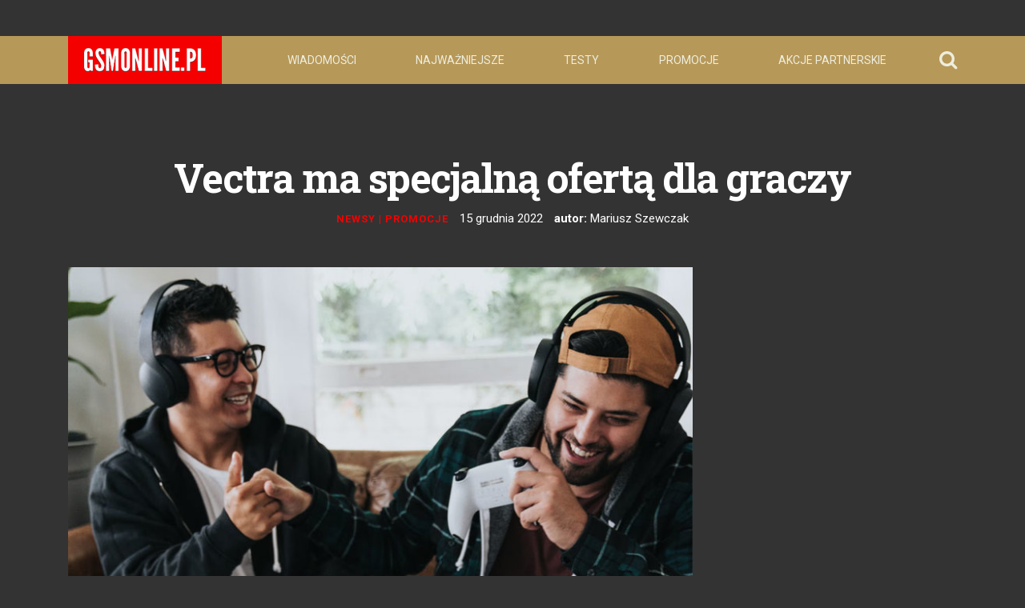

--- FILE ---
content_type: text/html; charset=utf-8
request_url: https://www.gsmonline.pl/artykuly/vectra-ile-kosztuje-blacknut-jak-dostac-za-darmo
body_size: 21116
content:
<!DOCTYPE html>
<html lang="en">

  <head> <!-- Siteor CMS 8.4 -->
<!-- uwaga brak: {{siteor.css}} --> 
		<!-- cms_css NOT include_common_css -->
		<link rel="stylesheet" media="screen" href="//dp5zdpqpeogmk.cloudfront.net/assets/fancybox/jquery.fancybox-1.3.4-6b66639e450904abc15e37012aba0f74b2cee07074071405437d64c2b650abf4.css" /> 

<!-- uwaga brak: {{siteor.javascript}} --> 
		<!-- cms_javascript include_javascript_kind  v1+v2: jquery+fancybox+jgrowl v1:+ui-->
		<script src="//dp5zdpqpeogmk.cloudfront.net/assets/cms-view-v3-69510240401727bb91009c4d3249fc660517eb2b7984fa4e9f5eefac6f3f9df9.js"></script>
	<!-- cms_javascript include_javascript_own -->
	


<meta name="csrf-param" content="authenticity_token" />
<meta name="csrf-token" content="1tlI1Gnvl4nYleOEEq2n2FTg19h+wUvbYBdw/DadsmMTdAo4Q/KlOmxTIdwwmvxQmwcJ63jQ/GF/iUHwXe8WmA==" />


    <meta charset="utf-8">
<script>window.NREUM||(NREUM={});NREUM.info={"beacon":"bam.eu01.nr-data.net","errorBeacon":"bam.eu01.nr-data.net","licenseKey":"NRJS-e6da58632e481857233","applicationID":"110204539","transactionName":"JhpeRQoXWF0GRBcURRJaWV8cHUw=","queueTime":0,"applicationTime":137,"agent":""}</script>
<script>(window.NREUM||(NREUM={})).init={ajax:{deny_list:["bam.eu01.nr-data.net"]},feature_flags:["soft_nav"]};(window.NREUM||(NREUM={})).loader_config={licenseKey:"NRJS-e6da58632e481857233",applicationID:"110204539",browserID:"110204579"};;/*! For license information please see nr-loader-rum-1.308.0.min.js.LICENSE.txt */
(()=>{var e,t,r={163:(e,t,r)=>{"use strict";r.d(t,{j:()=>E});var n=r(384),i=r(1741);var a=r(2555);r(860).K7.genericEvents;const s="experimental.resources",o="register",c=e=>{if(!e||"string"!=typeof e)return!1;try{document.createDocumentFragment().querySelector(e)}catch{return!1}return!0};var d=r(2614),u=r(944),l=r(8122);const f="[data-nr-mask]",g=e=>(0,l.a)(e,(()=>{const e={feature_flags:[],experimental:{allow_registered_children:!1,resources:!1},mask_selector:"*",block_selector:"[data-nr-block]",mask_input_options:{color:!1,date:!1,"datetime-local":!1,email:!1,month:!1,number:!1,range:!1,search:!1,tel:!1,text:!1,time:!1,url:!1,week:!1,textarea:!1,select:!1,password:!0}};return{ajax:{deny_list:void 0,block_internal:!0,enabled:!0,autoStart:!0},api:{get allow_registered_children(){return e.feature_flags.includes(o)||e.experimental.allow_registered_children},set allow_registered_children(t){e.experimental.allow_registered_children=t},duplicate_registered_data:!1},browser_consent_mode:{enabled:!1},distributed_tracing:{enabled:void 0,exclude_newrelic_header:void 0,cors_use_newrelic_header:void 0,cors_use_tracecontext_headers:void 0,allowed_origins:void 0},get feature_flags(){return e.feature_flags},set feature_flags(t){e.feature_flags=t},generic_events:{enabled:!0,autoStart:!0},harvest:{interval:30},jserrors:{enabled:!0,autoStart:!0},logging:{enabled:!0,autoStart:!0},metrics:{enabled:!0,autoStart:!0},obfuscate:void 0,page_action:{enabled:!0},page_view_event:{enabled:!0,autoStart:!0},page_view_timing:{enabled:!0,autoStart:!0},performance:{capture_marks:!1,capture_measures:!1,capture_detail:!0,resources:{get enabled(){return e.feature_flags.includes(s)||e.experimental.resources},set enabled(t){e.experimental.resources=t},asset_types:[],first_party_domains:[],ignore_newrelic:!0}},privacy:{cookies_enabled:!0},proxy:{assets:void 0,beacon:void 0},session:{expiresMs:d.wk,inactiveMs:d.BB},session_replay:{autoStart:!0,enabled:!1,preload:!1,sampling_rate:10,error_sampling_rate:100,collect_fonts:!1,inline_images:!1,fix_stylesheets:!0,mask_all_inputs:!0,get mask_text_selector(){return e.mask_selector},set mask_text_selector(t){c(t)?e.mask_selector="".concat(t,",").concat(f):""===t||null===t?e.mask_selector=f:(0,u.R)(5,t)},get block_class(){return"nr-block"},get ignore_class(){return"nr-ignore"},get mask_text_class(){return"nr-mask"},get block_selector(){return e.block_selector},set block_selector(t){c(t)?e.block_selector+=",".concat(t):""!==t&&(0,u.R)(6,t)},get mask_input_options(){return e.mask_input_options},set mask_input_options(t){t&&"object"==typeof t?e.mask_input_options={...t,password:!0}:(0,u.R)(7,t)}},session_trace:{enabled:!0,autoStart:!0},soft_navigations:{enabled:!0,autoStart:!0},spa:{enabled:!0,autoStart:!0},ssl:void 0,user_actions:{enabled:!0,elementAttributes:["id","className","tagName","type"]}}})());var p=r(6154),m=r(9324);let h=0;const v={buildEnv:m.F3,distMethod:m.Xs,version:m.xv,originTime:p.WN},b={consented:!1},y={appMetadata:{},get consented(){return this.session?.state?.consent||b.consented},set consented(e){b.consented=e},customTransaction:void 0,denyList:void 0,disabled:!1,harvester:void 0,isolatedBacklog:!1,isRecording:!1,loaderType:void 0,maxBytes:3e4,obfuscator:void 0,onerror:void 0,ptid:void 0,releaseIds:{},session:void 0,timeKeeper:void 0,registeredEntities:[],jsAttributesMetadata:{bytes:0},get harvestCount(){return++h}},_=e=>{const t=(0,l.a)(e,y),r=Object.keys(v).reduce((e,t)=>(e[t]={value:v[t],writable:!1,configurable:!0,enumerable:!0},e),{});return Object.defineProperties(t,r)};var w=r(5701);const x=e=>{const t=e.startsWith("http");e+="/",r.p=t?e:"https://"+e};var R=r(7836),k=r(3241);const A={accountID:void 0,trustKey:void 0,agentID:void 0,licenseKey:void 0,applicationID:void 0,xpid:void 0},S=e=>(0,l.a)(e,A),T=new Set;function E(e,t={},r,s){let{init:o,info:c,loader_config:d,runtime:u={},exposed:l=!0}=t;if(!c){const e=(0,n.pV)();o=e.init,c=e.info,d=e.loader_config}e.init=g(o||{}),e.loader_config=S(d||{}),c.jsAttributes??={},p.bv&&(c.jsAttributes.isWorker=!0),e.info=(0,a.D)(c);const f=e.init,m=[c.beacon,c.errorBeacon];T.has(e.agentIdentifier)||(f.proxy.assets&&(x(f.proxy.assets),m.push(f.proxy.assets)),f.proxy.beacon&&m.push(f.proxy.beacon),e.beacons=[...m],function(e){const t=(0,n.pV)();Object.getOwnPropertyNames(i.W.prototype).forEach(r=>{const n=i.W.prototype[r];if("function"!=typeof n||"constructor"===n)return;let a=t[r];e[r]&&!1!==e.exposed&&"micro-agent"!==e.runtime?.loaderType&&(t[r]=(...t)=>{const n=e[r](...t);return a?a(...t):n})})}(e),(0,n.US)("activatedFeatures",w.B)),u.denyList=[...f.ajax.deny_list||[],...f.ajax.block_internal?m:[]],u.ptid=e.agentIdentifier,u.loaderType=r,e.runtime=_(u),T.has(e.agentIdentifier)||(e.ee=R.ee.get(e.agentIdentifier),e.exposed=l,(0,k.W)({agentIdentifier:e.agentIdentifier,drained:!!w.B?.[e.agentIdentifier],type:"lifecycle",name:"initialize",feature:void 0,data:e.config})),T.add(e.agentIdentifier)}},384:(e,t,r)=>{"use strict";r.d(t,{NT:()=>s,US:()=>u,Zm:()=>o,bQ:()=>d,dV:()=>c,pV:()=>l});var n=r(6154),i=r(1863),a=r(1910);const s={beacon:"bam.nr-data.net",errorBeacon:"bam.nr-data.net"};function o(){return n.gm.NREUM||(n.gm.NREUM={}),void 0===n.gm.newrelic&&(n.gm.newrelic=n.gm.NREUM),n.gm.NREUM}function c(){let e=o();return e.o||(e.o={ST:n.gm.setTimeout,SI:n.gm.setImmediate||n.gm.setInterval,CT:n.gm.clearTimeout,XHR:n.gm.XMLHttpRequest,REQ:n.gm.Request,EV:n.gm.Event,PR:n.gm.Promise,MO:n.gm.MutationObserver,FETCH:n.gm.fetch,WS:n.gm.WebSocket},(0,a.i)(...Object.values(e.o))),e}function d(e,t){let r=o();r.initializedAgents??={},t.initializedAt={ms:(0,i.t)(),date:new Date},r.initializedAgents[e]=t}function u(e,t){o()[e]=t}function l(){return function(){let e=o();const t=e.info||{};e.info={beacon:s.beacon,errorBeacon:s.errorBeacon,...t}}(),function(){let e=o();const t=e.init||{};e.init={...t}}(),c(),function(){let e=o();const t=e.loader_config||{};e.loader_config={...t}}(),o()}},782:(e,t,r)=>{"use strict";r.d(t,{T:()=>n});const n=r(860).K7.pageViewTiming},860:(e,t,r)=>{"use strict";r.d(t,{$J:()=>u,K7:()=>c,P3:()=>d,XX:()=>i,Yy:()=>o,df:()=>a,qY:()=>n,v4:()=>s});const n="events",i="jserrors",a="browser/blobs",s="rum",o="browser/logs",c={ajax:"ajax",genericEvents:"generic_events",jserrors:i,logging:"logging",metrics:"metrics",pageAction:"page_action",pageViewEvent:"page_view_event",pageViewTiming:"page_view_timing",sessionReplay:"session_replay",sessionTrace:"session_trace",softNav:"soft_navigations",spa:"spa"},d={[c.pageViewEvent]:1,[c.pageViewTiming]:2,[c.metrics]:3,[c.jserrors]:4,[c.spa]:5,[c.ajax]:6,[c.sessionTrace]:7,[c.softNav]:8,[c.sessionReplay]:9,[c.logging]:10,[c.genericEvents]:11},u={[c.pageViewEvent]:s,[c.pageViewTiming]:n,[c.ajax]:n,[c.spa]:n,[c.softNav]:n,[c.metrics]:i,[c.jserrors]:i,[c.sessionTrace]:a,[c.sessionReplay]:a,[c.logging]:o,[c.genericEvents]:"ins"}},944:(e,t,r)=>{"use strict";r.d(t,{R:()=>i});var n=r(3241);function i(e,t){"function"==typeof console.debug&&(console.debug("New Relic Warning: https://github.com/newrelic/newrelic-browser-agent/blob/main/docs/warning-codes.md#".concat(e),t),(0,n.W)({agentIdentifier:null,drained:null,type:"data",name:"warn",feature:"warn",data:{code:e,secondary:t}}))}},1687:(e,t,r)=>{"use strict";r.d(t,{Ak:()=>d,Ze:()=>f,x3:()=>u});var n=r(3241),i=r(7836),a=r(3606),s=r(860),o=r(2646);const c={};function d(e,t){const r={staged:!1,priority:s.P3[t]||0};l(e),c[e].get(t)||c[e].set(t,r)}function u(e,t){e&&c[e]&&(c[e].get(t)&&c[e].delete(t),p(e,t,!1),c[e].size&&g(e))}function l(e){if(!e)throw new Error("agentIdentifier required");c[e]||(c[e]=new Map)}function f(e="",t="feature",r=!1){if(l(e),!e||!c[e].get(t)||r)return p(e,t);c[e].get(t).staged=!0,g(e)}function g(e){const t=Array.from(c[e]);t.every(([e,t])=>t.staged)&&(t.sort((e,t)=>e[1].priority-t[1].priority),t.forEach(([t])=>{c[e].delete(t),p(e,t)}))}function p(e,t,r=!0){const s=e?i.ee.get(e):i.ee,c=a.i.handlers;if(!s.aborted&&s.backlog&&c){if((0,n.W)({agentIdentifier:e,type:"lifecycle",name:"drain",feature:t}),r){const e=s.backlog[t],r=c[t];if(r){for(let t=0;e&&t<e.length;++t)m(e[t],r);Object.entries(r).forEach(([e,t])=>{Object.values(t||{}).forEach(t=>{t[0]?.on&&t[0]?.context()instanceof o.y&&t[0].on(e,t[1])})})}}s.isolatedBacklog||delete c[t],s.backlog[t]=null,s.emit("drain-"+t,[])}}function m(e,t){var r=e[1];Object.values(t[r]||{}).forEach(t=>{var r=e[0];if(t[0]===r){var n=t[1],i=e[3],a=e[2];n.apply(i,a)}})}},1738:(e,t,r)=>{"use strict";r.d(t,{U:()=>g,Y:()=>f});var n=r(3241),i=r(9908),a=r(1863),s=r(944),o=r(5701),c=r(3969),d=r(8362),u=r(860),l=r(4261);function f(e,t,r,a){const f=a||r;!f||f[e]&&f[e]!==d.d.prototype[e]||(f[e]=function(){(0,i.p)(c.xV,["API/"+e+"/called"],void 0,u.K7.metrics,r.ee),(0,n.W)({agentIdentifier:r.agentIdentifier,drained:!!o.B?.[r.agentIdentifier],type:"data",name:"api",feature:l.Pl+e,data:{}});try{return t.apply(this,arguments)}catch(e){(0,s.R)(23,e)}})}function g(e,t,r,n,s){const o=e.info;null===r?delete o.jsAttributes[t]:o.jsAttributes[t]=r,(s||null===r)&&(0,i.p)(l.Pl+n,[(0,a.t)(),t,r],void 0,"session",e.ee)}},1741:(e,t,r)=>{"use strict";r.d(t,{W:()=>a});var n=r(944),i=r(4261);class a{#e(e,...t){if(this[e]!==a.prototype[e])return this[e](...t);(0,n.R)(35,e)}addPageAction(e,t){return this.#e(i.hG,e,t)}register(e){return this.#e(i.eY,e)}recordCustomEvent(e,t){return this.#e(i.fF,e,t)}setPageViewName(e,t){return this.#e(i.Fw,e,t)}setCustomAttribute(e,t,r){return this.#e(i.cD,e,t,r)}noticeError(e,t){return this.#e(i.o5,e,t)}setUserId(e,t=!1){return this.#e(i.Dl,e,t)}setApplicationVersion(e){return this.#e(i.nb,e)}setErrorHandler(e){return this.#e(i.bt,e)}addRelease(e,t){return this.#e(i.k6,e,t)}log(e,t){return this.#e(i.$9,e,t)}start(){return this.#e(i.d3)}finished(e){return this.#e(i.BL,e)}recordReplay(){return this.#e(i.CH)}pauseReplay(){return this.#e(i.Tb)}addToTrace(e){return this.#e(i.U2,e)}setCurrentRouteName(e){return this.#e(i.PA,e)}interaction(e){return this.#e(i.dT,e)}wrapLogger(e,t,r){return this.#e(i.Wb,e,t,r)}measure(e,t){return this.#e(i.V1,e,t)}consent(e){return this.#e(i.Pv,e)}}},1863:(e,t,r)=>{"use strict";function n(){return Math.floor(performance.now())}r.d(t,{t:()=>n})},1910:(e,t,r)=>{"use strict";r.d(t,{i:()=>a});var n=r(944);const i=new Map;function a(...e){return e.every(e=>{if(i.has(e))return i.get(e);const t="function"==typeof e?e.toString():"",r=t.includes("[native code]"),a=t.includes("nrWrapper");return r||a||(0,n.R)(64,e?.name||t),i.set(e,r),r})}},2555:(e,t,r)=>{"use strict";r.d(t,{D:()=>o,f:()=>s});var n=r(384),i=r(8122);const a={beacon:n.NT.beacon,errorBeacon:n.NT.errorBeacon,licenseKey:void 0,applicationID:void 0,sa:void 0,queueTime:void 0,applicationTime:void 0,ttGuid:void 0,user:void 0,account:void 0,product:void 0,extra:void 0,jsAttributes:{},userAttributes:void 0,atts:void 0,transactionName:void 0,tNamePlain:void 0};function s(e){try{return!!e.licenseKey&&!!e.errorBeacon&&!!e.applicationID}catch(e){return!1}}const o=e=>(0,i.a)(e,a)},2614:(e,t,r)=>{"use strict";r.d(t,{BB:()=>s,H3:()=>n,g:()=>d,iL:()=>c,tS:()=>o,uh:()=>i,wk:()=>a});const n="NRBA",i="SESSION",a=144e5,s=18e5,o={STARTED:"session-started",PAUSE:"session-pause",RESET:"session-reset",RESUME:"session-resume",UPDATE:"session-update"},c={SAME_TAB:"same-tab",CROSS_TAB:"cross-tab"},d={OFF:0,FULL:1,ERROR:2}},2646:(e,t,r)=>{"use strict";r.d(t,{y:()=>n});class n{constructor(e){this.contextId=e}}},2843:(e,t,r)=>{"use strict";r.d(t,{G:()=>a,u:()=>i});var n=r(3878);function i(e,t=!1,r,i){(0,n.DD)("visibilitychange",function(){if(t)return void("hidden"===document.visibilityState&&e());e(document.visibilityState)},r,i)}function a(e,t,r){(0,n.sp)("pagehide",e,t,r)}},3241:(e,t,r)=>{"use strict";r.d(t,{W:()=>a});var n=r(6154);const i="newrelic";function a(e={}){try{n.gm.dispatchEvent(new CustomEvent(i,{detail:e}))}catch(e){}}},3606:(e,t,r)=>{"use strict";r.d(t,{i:()=>a});var n=r(9908);a.on=s;var i=a.handlers={};function a(e,t,r,a){s(a||n.d,i,e,t,r)}function s(e,t,r,i,a){a||(a="feature"),e||(e=n.d);var s=t[a]=t[a]||{};(s[r]=s[r]||[]).push([e,i])}},3878:(e,t,r)=>{"use strict";function n(e,t){return{capture:e,passive:!1,signal:t}}function i(e,t,r=!1,i){window.addEventListener(e,t,n(r,i))}function a(e,t,r=!1,i){document.addEventListener(e,t,n(r,i))}r.d(t,{DD:()=>a,jT:()=>n,sp:()=>i})},3969:(e,t,r)=>{"use strict";r.d(t,{TZ:()=>n,XG:()=>o,rs:()=>i,xV:()=>s,z_:()=>a});const n=r(860).K7.metrics,i="sm",a="cm",s="storeSupportabilityMetrics",o="storeEventMetrics"},4234:(e,t,r)=>{"use strict";r.d(t,{W:()=>a});var n=r(7836),i=r(1687);class a{constructor(e,t){this.agentIdentifier=e,this.ee=n.ee.get(e),this.featureName=t,this.blocked=!1}deregisterDrain(){(0,i.x3)(this.agentIdentifier,this.featureName)}}},4261:(e,t,r)=>{"use strict";r.d(t,{$9:()=>d,BL:()=>o,CH:()=>g,Dl:()=>_,Fw:()=>y,PA:()=>h,Pl:()=>n,Pv:()=>k,Tb:()=>l,U2:()=>a,V1:()=>R,Wb:()=>x,bt:()=>b,cD:()=>v,d3:()=>w,dT:()=>c,eY:()=>p,fF:()=>f,hG:()=>i,k6:()=>s,nb:()=>m,o5:()=>u});const n="api-",i="addPageAction",a="addToTrace",s="addRelease",o="finished",c="interaction",d="log",u="noticeError",l="pauseReplay",f="recordCustomEvent",g="recordReplay",p="register",m="setApplicationVersion",h="setCurrentRouteName",v="setCustomAttribute",b="setErrorHandler",y="setPageViewName",_="setUserId",w="start",x="wrapLogger",R="measure",k="consent"},5289:(e,t,r)=>{"use strict";r.d(t,{GG:()=>s,Qr:()=>c,sB:()=>o});var n=r(3878),i=r(6389);function a(){return"undefined"==typeof document||"complete"===document.readyState}function s(e,t){if(a())return e();const r=(0,i.J)(e),s=setInterval(()=>{a()&&(clearInterval(s),r())},500);(0,n.sp)("load",r,t)}function o(e){if(a())return e();(0,n.DD)("DOMContentLoaded",e)}function c(e){if(a())return e();(0,n.sp)("popstate",e)}},5607:(e,t,r)=>{"use strict";r.d(t,{W:()=>n});const n=(0,r(9566).bz)()},5701:(e,t,r)=>{"use strict";r.d(t,{B:()=>a,t:()=>s});var n=r(3241);const i=new Set,a={};function s(e,t){const r=t.agentIdentifier;a[r]??={},e&&"object"==typeof e&&(i.has(r)||(t.ee.emit("rumresp",[e]),a[r]=e,i.add(r),(0,n.W)({agentIdentifier:r,loaded:!0,drained:!0,type:"lifecycle",name:"load",feature:void 0,data:e})))}},6154:(e,t,r)=>{"use strict";r.d(t,{OF:()=>c,RI:()=>i,WN:()=>u,bv:()=>a,eN:()=>l,gm:()=>s,mw:()=>o,sb:()=>d});var n=r(1863);const i="undefined"!=typeof window&&!!window.document,a="undefined"!=typeof WorkerGlobalScope&&("undefined"!=typeof self&&self instanceof WorkerGlobalScope&&self.navigator instanceof WorkerNavigator||"undefined"!=typeof globalThis&&globalThis instanceof WorkerGlobalScope&&globalThis.navigator instanceof WorkerNavigator),s=i?window:"undefined"!=typeof WorkerGlobalScope&&("undefined"!=typeof self&&self instanceof WorkerGlobalScope&&self||"undefined"!=typeof globalThis&&globalThis instanceof WorkerGlobalScope&&globalThis),o=Boolean("hidden"===s?.document?.visibilityState),c=/iPad|iPhone|iPod/.test(s.navigator?.userAgent),d=c&&"undefined"==typeof SharedWorker,u=((()=>{const e=s.navigator?.userAgent?.match(/Firefox[/\s](\d+\.\d+)/);Array.isArray(e)&&e.length>=2&&e[1]})(),Date.now()-(0,n.t)()),l=()=>"undefined"!=typeof PerformanceNavigationTiming&&s?.performance?.getEntriesByType("navigation")?.[0]?.responseStart},6389:(e,t,r)=>{"use strict";function n(e,t=500,r={}){const n=r?.leading||!1;let i;return(...r)=>{n&&void 0===i&&(e.apply(this,r),i=setTimeout(()=>{i=clearTimeout(i)},t)),n||(clearTimeout(i),i=setTimeout(()=>{e.apply(this,r)},t))}}function i(e){let t=!1;return(...r)=>{t||(t=!0,e.apply(this,r))}}r.d(t,{J:()=>i,s:()=>n})},6630:(e,t,r)=>{"use strict";r.d(t,{T:()=>n});const n=r(860).K7.pageViewEvent},7699:(e,t,r)=>{"use strict";r.d(t,{It:()=>a,KC:()=>o,No:()=>i,qh:()=>s});var n=r(860);const i=16e3,a=1e6,s="SESSION_ERROR",o={[n.K7.logging]:!0,[n.K7.genericEvents]:!1,[n.K7.jserrors]:!1,[n.K7.ajax]:!1}},7836:(e,t,r)=>{"use strict";r.d(t,{P:()=>o,ee:()=>c});var n=r(384),i=r(8990),a=r(2646),s=r(5607);const o="nr@context:".concat(s.W),c=function e(t,r){var n={},s={},u={},l=!1;try{l=16===r.length&&d.initializedAgents?.[r]?.runtime.isolatedBacklog}catch(e){}var f={on:p,addEventListener:p,removeEventListener:function(e,t){var r=n[e];if(!r)return;for(var i=0;i<r.length;i++)r[i]===t&&r.splice(i,1)},emit:function(e,r,n,i,a){!1!==a&&(a=!0);if(c.aborted&&!i)return;t&&a&&t.emit(e,r,n);var o=g(n);m(e).forEach(e=>{e.apply(o,r)});var d=v()[s[e]];d&&d.push([f,e,r,o]);return o},get:h,listeners:m,context:g,buffer:function(e,t){const r=v();if(t=t||"feature",f.aborted)return;Object.entries(e||{}).forEach(([e,n])=>{s[n]=t,t in r||(r[t]=[])})},abort:function(){f._aborted=!0,Object.keys(f.backlog).forEach(e=>{delete f.backlog[e]})},isBuffering:function(e){return!!v()[s[e]]},debugId:r,backlog:l?{}:t&&"object"==typeof t.backlog?t.backlog:{},isolatedBacklog:l};return Object.defineProperty(f,"aborted",{get:()=>{let e=f._aborted||!1;return e||(t&&(e=t.aborted),e)}}),f;function g(e){return e&&e instanceof a.y?e:e?(0,i.I)(e,o,()=>new a.y(o)):new a.y(o)}function p(e,t){n[e]=m(e).concat(t)}function m(e){return n[e]||[]}function h(t){return u[t]=u[t]||e(f,t)}function v(){return f.backlog}}(void 0,"globalEE"),d=(0,n.Zm)();d.ee||(d.ee=c)},8122:(e,t,r)=>{"use strict";r.d(t,{a:()=>i});var n=r(944);function i(e,t){try{if(!e||"object"!=typeof e)return(0,n.R)(3);if(!t||"object"!=typeof t)return(0,n.R)(4);const r=Object.create(Object.getPrototypeOf(t),Object.getOwnPropertyDescriptors(t)),a=0===Object.keys(r).length?e:r;for(let s in a)if(void 0!==e[s])try{if(null===e[s]){r[s]=null;continue}Array.isArray(e[s])&&Array.isArray(t[s])?r[s]=Array.from(new Set([...e[s],...t[s]])):"object"==typeof e[s]&&"object"==typeof t[s]?r[s]=i(e[s],t[s]):r[s]=e[s]}catch(e){r[s]||(0,n.R)(1,e)}return r}catch(e){(0,n.R)(2,e)}}},8362:(e,t,r)=>{"use strict";r.d(t,{d:()=>a});var n=r(9566),i=r(1741);class a extends i.W{agentIdentifier=(0,n.LA)(16)}},8374:(e,t,r)=>{r.nc=(()=>{try{return document?.currentScript?.nonce}catch(e){}return""})()},8990:(e,t,r)=>{"use strict";r.d(t,{I:()=>i});var n=Object.prototype.hasOwnProperty;function i(e,t,r){if(n.call(e,t))return e[t];var i=r();if(Object.defineProperty&&Object.keys)try{return Object.defineProperty(e,t,{value:i,writable:!0,enumerable:!1}),i}catch(e){}return e[t]=i,i}},9324:(e,t,r)=>{"use strict";r.d(t,{F3:()=>i,Xs:()=>a,xv:()=>n});const n="1.308.0",i="PROD",a="CDN"},9566:(e,t,r)=>{"use strict";r.d(t,{LA:()=>o,bz:()=>s});var n=r(6154);const i="xxxxxxxx-xxxx-4xxx-yxxx-xxxxxxxxxxxx";function a(e,t){return e?15&e[t]:16*Math.random()|0}function s(){const e=n.gm?.crypto||n.gm?.msCrypto;let t,r=0;return e&&e.getRandomValues&&(t=e.getRandomValues(new Uint8Array(30))),i.split("").map(e=>"x"===e?a(t,r++).toString(16):"y"===e?(3&a()|8).toString(16):e).join("")}function o(e){const t=n.gm?.crypto||n.gm?.msCrypto;let r,i=0;t&&t.getRandomValues&&(r=t.getRandomValues(new Uint8Array(e)));const s=[];for(var o=0;o<e;o++)s.push(a(r,i++).toString(16));return s.join("")}},9908:(e,t,r)=>{"use strict";r.d(t,{d:()=>n,p:()=>i});var n=r(7836).ee.get("handle");function i(e,t,r,i,a){a?(a.buffer([e],i),a.emit(e,t,r)):(n.buffer([e],i),n.emit(e,t,r))}}},n={};function i(e){var t=n[e];if(void 0!==t)return t.exports;var a=n[e]={exports:{}};return r[e](a,a.exports,i),a.exports}i.m=r,i.d=(e,t)=>{for(var r in t)i.o(t,r)&&!i.o(e,r)&&Object.defineProperty(e,r,{enumerable:!0,get:t[r]})},i.f={},i.e=e=>Promise.all(Object.keys(i.f).reduce((t,r)=>(i.f[r](e,t),t),[])),i.u=e=>"nr-rum-1.308.0.min.js",i.o=(e,t)=>Object.prototype.hasOwnProperty.call(e,t),e={},t="NRBA-1.308.0.PROD:",i.l=(r,n,a,s)=>{if(e[r])e[r].push(n);else{var o,c;if(void 0!==a)for(var d=document.getElementsByTagName("script"),u=0;u<d.length;u++){var l=d[u];if(l.getAttribute("src")==r||l.getAttribute("data-webpack")==t+a){o=l;break}}if(!o){c=!0;var f={296:"sha512-+MIMDsOcckGXa1EdWHqFNv7P+JUkd5kQwCBr3KE6uCvnsBNUrdSt4a/3/L4j4TxtnaMNjHpza2/erNQbpacJQA=="};(o=document.createElement("script")).charset="utf-8",i.nc&&o.setAttribute("nonce",i.nc),o.setAttribute("data-webpack",t+a),o.src=r,0!==o.src.indexOf(window.location.origin+"/")&&(o.crossOrigin="anonymous"),f[s]&&(o.integrity=f[s])}e[r]=[n];var g=(t,n)=>{o.onerror=o.onload=null,clearTimeout(p);var i=e[r];if(delete e[r],o.parentNode&&o.parentNode.removeChild(o),i&&i.forEach(e=>e(n)),t)return t(n)},p=setTimeout(g.bind(null,void 0,{type:"timeout",target:o}),12e4);o.onerror=g.bind(null,o.onerror),o.onload=g.bind(null,o.onload),c&&document.head.appendChild(o)}},i.r=e=>{"undefined"!=typeof Symbol&&Symbol.toStringTag&&Object.defineProperty(e,Symbol.toStringTag,{value:"Module"}),Object.defineProperty(e,"__esModule",{value:!0})},i.p="https://js-agent.newrelic.com/",(()=>{var e={374:0,840:0};i.f.j=(t,r)=>{var n=i.o(e,t)?e[t]:void 0;if(0!==n)if(n)r.push(n[2]);else{var a=new Promise((r,i)=>n=e[t]=[r,i]);r.push(n[2]=a);var s=i.p+i.u(t),o=new Error;i.l(s,r=>{if(i.o(e,t)&&(0!==(n=e[t])&&(e[t]=void 0),n)){var a=r&&("load"===r.type?"missing":r.type),s=r&&r.target&&r.target.src;o.message="Loading chunk "+t+" failed: ("+a+": "+s+")",o.name="ChunkLoadError",o.type=a,o.request=s,n[1](o)}},"chunk-"+t,t)}};var t=(t,r)=>{var n,a,[s,o,c]=r,d=0;if(s.some(t=>0!==e[t])){for(n in o)i.o(o,n)&&(i.m[n]=o[n]);if(c)c(i)}for(t&&t(r);d<s.length;d++)a=s[d],i.o(e,a)&&e[a]&&e[a][0](),e[a]=0},r=self["webpackChunk:NRBA-1.308.0.PROD"]=self["webpackChunk:NRBA-1.308.0.PROD"]||[];r.forEach(t.bind(null,0)),r.push=t.bind(null,r.push.bind(r))})(),(()=>{"use strict";i(8374);var e=i(8362),t=i(860);const r=Object.values(t.K7);var n=i(163);var a=i(9908),s=i(1863),o=i(4261),c=i(1738);var d=i(1687),u=i(4234),l=i(5289),f=i(6154),g=i(944),p=i(384);const m=e=>f.RI&&!0===e?.privacy.cookies_enabled;function h(e){return!!(0,p.dV)().o.MO&&m(e)&&!0===e?.session_trace.enabled}var v=i(6389),b=i(7699);class y extends u.W{constructor(e,t){super(e.agentIdentifier,t),this.agentRef=e,this.abortHandler=void 0,this.featAggregate=void 0,this.loadedSuccessfully=void 0,this.onAggregateImported=new Promise(e=>{this.loadedSuccessfully=e}),this.deferred=Promise.resolve(),!1===e.init[this.featureName].autoStart?this.deferred=new Promise((t,r)=>{this.ee.on("manual-start-all",(0,v.J)(()=>{(0,d.Ak)(e.agentIdentifier,this.featureName),t()}))}):(0,d.Ak)(e.agentIdentifier,t)}importAggregator(e,t,r={}){if(this.featAggregate)return;const n=async()=>{let n;await this.deferred;try{if(m(e.init)){const{setupAgentSession:t}=await i.e(296).then(i.bind(i,3305));n=t(e)}}catch(e){(0,g.R)(20,e),this.ee.emit("internal-error",[e]),(0,a.p)(b.qh,[e],void 0,this.featureName,this.ee)}try{if(!this.#t(this.featureName,n,e.init))return(0,d.Ze)(this.agentIdentifier,this.featureName),void this.loadedSuccessfully(!1);const{Aggregate:i}=await t();this.featAggregate=new i(e,r),e.runtime.harvester.initializedAggregates.push(this.featAggregate),this.loadedSuccessfully(!0)}catch(e){(0,g.R)(34,e),this.abortHandler?.(),(0,d.Ze)(this.agentIdentifier,this.featureName,!0),this.loadedSuccessfully(!1),this.ee&&this.ee.abort()}};f.RI?(0,l.GG)(()=>n(),!0):n()}#t(e,r,n){if(this.blocked)return!1;switch(e){case t.K7.sessionReplay:return h(n)&&!!r;case t.K7.sessionTrace:return!!r;default:return!0}}}var _=i(6630),w=i(2614),x=i(3241);class R extends y{static featureName=_.T;constructor(e){var t;super(e,_.T),this.setupInspectionEvents(e.agentIdentifier),t=e,(0,c.Y)(o.Fw,function(e,r){"string"==typeof e&&("/"!==e.charAt(0)&&(e="/"+e),t.runtime.customTransaction=(r||"http://custom.transaction")+e,(0,a.p)(o.Pl+o.Fw,[(0,s.t)()],void 0,void 0,t.ee))},t),this.importAggregator(e,()=>i.e(296).then(i.bind(i,3943)))}setupInspectionEvents(e){const t=(t,r)=>{t&&(0,x.W)({agentIdentifier:e,timeStamp:t.timeStamp,loaded:"complete"===t.target.readyState,type:"window",name:r,data:t.target.location+""})};(0,l.sB)(e=>{t(e,"DOMContentLoaded")}),(0,l.GG)(e=>{t(e,"load")}),(0,l.Qr)(e=>{t(e,"navigate")}),this.ee.on(w.tS.UPDATE,(t,r)=>{(0,x.W)({agentIdentifier:e,type:"lifecycle",name:"session",data:r})})}}class k extends e.d{constructor(e){var t;(super(),f.gm)?(this.features={},(0,p.bQ)(this.agentIdentifier,this),this.desiredFeatures=new Set(e.features||[]),this.desiredFeatures.add(R),(0,n.j)(this,e,e.loaderType||"agent"),t=this,(0,c.Y)(o.cD,function(e,r,n=!1){if("string"==typeof e){if(["string","number","boolean"].includes(typeof r)||null===r)return(0,c.U)(t,e,r,o.cD,n);(0,g.R)(40,typeof r)}else(0,g.R)(39,typeof e)},t),function(e){(0,c.Y)(o.Dl,function(t,r=!1){if("string"!=typeof t&&null!==t)return void(0,g.R)(41,typeof t);const n=e.info.jsAttributes["enduser.id"];r&&null!=n&&n!==t?(0,a.p)(o.Pl+"setUserIdAndResetSession",[t],void 0,"session",e.ee):(0,c.U)(e,"enduser.id",t,o.Dl,!0)},e)}(this),function(e){(0,c.Y)(o.nb,function(t){if("string"==typeof t||null===t)return(0,c.U)(e,"application.version",t,o.nb,!1);(0,g.R)(42,typeof t)},e)}(this),function(e){(0,c.Y)(o.d3,function(){e.ee.emit("manual-start-all")},e)}(this),function(e){(0,c.Y)(o.Pv,function(t=!0){if("boolean"==typeof t){if((0,a.p)(o.Pl+o.Pv,[t],void 0,"session",e.ee),e.runtime.consented=t,t){const t=e.features.page_view_event;t.onAggregateImported.then(e=>{const r=t.featAggregate;e&&!r.sentRum&&r.sendRum()})}}else(0,g.R)(65,typeof t)},e)}(this),this.run()):(0,g.R)(21)}get config(){return{info:this.info,init:this.init,loader_config:this.loader_config,runtime:this.runtime}}get api(){return this}run(){try{const e=function(e){const t={};return r.forEach(r=>{t[r]=!!e[r]?.enabled}),t}(this.init),n=[...this.desiredFeatures];n.sort((e,r)=>t.P3[e.featureName]-t.P3[r.featureName]),n.forEach(r=>{if(!e[r.featureName]&&r.featureName!==t.K7.pageViewEvent)return;if(r.featureName===t.K7.spa)return void(0,g.R)(67);const n=function(e){switch(e){case t.K7.ajax:return[t.K7.jserrors];case t.K7.sessionTrace:return[t.K7.ajax,t.K7.pageViewEvent];case t.K7.sessionReplay:return[t.K7.sessionTrace];case t.K7.pageViewTiming:return[t.K7.pageViewEvent];default:return[]}}(r.featureName).filter(e=>!(e in this.features));n.length>0&&(0,g.R)(36,{targetFeature:r.featureName,missingDependencies:n}),this.features[r.featureName]=new r(this)})}catch(e){(0,g.R)(22,e);for(const e in this.features)this.features[e].abortHandler?.();const t=(0,p.Zm)();delete t.initializedAgents[this.agentIdentifier]?.features,delete this.sharedAggregator;return t.ee.get(this.agentIdentifier).abort(),!1}}}var A=i(2843),S=i(782);class T extends y{static featureName=S.T;constructor(e){super(e,S.T),f.RI&&((0,A.u)(()=>(0,a.p)("docHidden",[(0,s.t)()],void 0,S.T,this.ee),!0),(0,A.G)(()=>(0,a.p)("winPagehide",[(0,s.t)()],void 0,S.T,this.ee)),this.importAggregator(e,()=>i.e(296).then(i.bind(i,2117))))}}var E=i(3969);class I extends y{static featureName=E.TZ;constructor(e){super(e,E.TZ),f.RI&&document.addEventListener("securitypolicyviolation",e=>{(0,a.p)(E.xV,["Generic/CSPViolation/Detected"],void 0,this.featureName,this.ee)}),this.importAggregator(e,()=>i.e(296).then(i.bind(i,9623)))}}new k({features:[R,T,I],loaderType:"lite"})})()})();</script>
    
    <meta name="robots" content="all" />
    
    <meta name="viewport" content="width=device-width, initial-scale=1, shrink-to-fit=no">
    <meta name="description" content="Od dziś Vectra oferuje wszystkim swoim obecnym i nowym klientom, dostęp do Blacknut. Jest to usługa strumieniowania gier online. Aby korzystać z gier, nie jest wymagany komputer o mocnych specyfikacjach, wystarczy urządzenie z dostępem do sieci. W usłudze Blacknut użytkownicy mogą korzystać z gier, bez instalowania ich na swoim urządzeniu. Potrzebny jest jedynie sprzęt z dostępem do Internetu (TV Smart 4K BOX, komputer stacjonarny, telewizor z systemem Android, telefon, czy tablet) oraz dowolny kontroler.W ramach miesięcznej subskrypcji użytkownik zyskuje dostęp do ponad 500 gier (w tym 150 produkcji w języku polskim), 5 profili graczy, w tym profil z opcją kontroli rodzicielskiej, na których może grać jednocześnie na wielu ekranach. Użytkownicy dostają dostęp do takich hitów jak:. „Metro Exodus”, „Saints Row IV”, „Warhammer” czy „Ryse: Son of Rome”.Klienci Vectry, przy wyborze nowych usług lub przy przedłużaniu umowy mogą skorzystać z Blacknut za 29,99 zł/mies. Dla użytkowników zawierających kontrakt na co najmniej 12 miesięcy pojawia się także możliwość uzyskania bezprzewodowego pada Shaks S2, kompatybilnego z dekoderem TV Smart 4K Box, za 15 zł/mies. Z platformy Blacknut skorzystać będą mogli dotychczasowi abonenci – decydując się na dokupienie usługi zapłacą 44,99 zł/mies., w tym pierwszy miesiąc za 0 zł przy umowie na 12 miesięcy. Więcej szczegółów o platformie Blacknut dostępnej w Vectra można znaleźć na internetowej stronie operatora.">
    <meta name="keywords" content="promocje xiaomi samsung huawei play orange tmobile plus smartfony recenzje testy"/>
    <meta name="author" content="GSMONLINE.PL">
    <meta name="robots" content="index,follow,max-image-preview:large">

    <title>Vectra ma specjalną ofertą dla graczy</title>
<link rel="canonical" href="https://gsmonline.pl/artykuly/vectra-ile-kosztuje-blacknut-jak-dostac-za-darmo" />
<meta property="og:title" content="Vectra ma specjalną ofertą dla graczy" />
<meta property="og:description" content="Od dziś Vectra oferuje wszystkim swoim obecnym i nowym klientom, dostęp do Blacknut. Jest to usługa strumieniowania gier online. Aby korzystać z gier, nie jest wymagany komputer o mocnych specyfikacjach, wystarczy urządzenie z dostępem do sieci. W usłudze Blacknut użytkownicy mogą korzystać z gier, bez instalowania ich na swoim urządzeniu. Potrzebny jest jedynie sprzęt z dostępem do Internetu (TV Smart 4K BOX, komputer stacjonarny, telewizor z systemem Android, telefon, czy tablet) oraz dowolny kontroler.W ramach miesięcznej subskrypcji użytkownik zyskuje dostęp do ponad 500 gier (w tym 150 produkcji w języku polskim), 5 profili graczy, w tym profil z opcją kontroli rodzicielskiej, na których może grać jednocześnie na wielu ekranach. Użytkownicy dostają dostęp do takich hitów jak:. „Metro Exodus”, „Saints Row IV”, „Warhammer” czy „Ryse: Son of Rome”.Klienci Vectry, przy wyborze nowych usług lub przy przedłużaniu umowy mogą skorzystać z Blacknut za 29,99 zł/mies. Dla użytkowników zawierających kontrakt na co najmniej 12 miesięcy pojawia się także możliwość uzyskania bezprzewodowego pada Shaks S2, kompatybilnego z dekoderem TV Smart 4K Box, za 15 zł/mies. Z platformy Blacknut skorzystać będą mogli dotychczasowi abonenci – decydując się na dokupienie usługi zapłacą 44,99 zł/mies., w tym pierwszy miesiąc za 0 zł przy umowie na 12 miesięcy. Więcej szczegółów o platformie Blacknut dostępnej w Vectra można znaleźć na internetowej stronie operatora." />
<meta property="og:image" content="https://fs.siteor.com/gsmonline/articles/photo1s/167853/large/gry_20221215m.jpg?1671102795" />
<meta property="og:url" content="https://gsmonline.pl/artykuly/vectra-ile-kosztuje-blacknut-jak-dostac-za-darmo" />
<meta property="og:type" content="article" />
<meta property="og:site_name" content="GSMONLINE.PL" />


    <link rel="shortcut icon" href="https://d1dmfej9n5lgmh.cloudfront.net/gsmonline/files/NEW/img/favicon.ico" />
    <link rel="apple-touch-icon" href="https://d1dmfej9n5lgmh.cloudfront.net/gsmonline/files/NEW/img/ios_favicon.png"/>

    <!-- Bootstrap core CSS -->
    <link href="https://d1dmfej9n5lgmh.cloudfront.net/gsmonline/files/NEW/vendor/bootstrap/css/bootstrap.min.css" rel="stylesheet">

    <!-- Custom fonts for this template -->
    <link href="https://fonts.googleapis.com/css?family=Roboto:300,400,700&amp;subset=latin-ext" rel="stylesheet">
    <link href="https://fonts.googleapis.com/css?family=Roboto+Slab:700&amp;subset=latin-ext" rel="stylesheet">
    <link href="https://d1dmfej9n5lgmh.cloudfront.net/gsmonline/files/NEW/vendor/font-awesome/css/font-awesome.min.css" rel="stylesheet" type="text/css">
    <link href="https://d1dmfej9n5lgmh.cloudfront.net/gsmonline/files/NEW/css/styles_dm.min.css" rel="stylesheet" type="text/css">


    <script>
      
        var dataLayer = [{'page': 'other'}];
      

      (function(w,d,s,l,i){w[l]=w[l]||[];w[l].push({'gtm.start':
      new Date().getTime(),event:'gtm.js'});var f=d.getElementsByTagName(s)[0],
      j=d.createElement(s),dl=l!='dataLayer'?'&l='+l:'';j.async=true;j.src=
      'https://www.googletagmanager.com/gtm.js?id='+i+dl;f.parentNode.insertBefore(j,f);
    })(window,document,'script','dataLayer','GTM-PT3F3CN');
    </script>

    <meta name="google-site-verification" content="mFBvcOSz1fj5h8XN7oRxH_xJKa8QCMnGnKKw-WD_Y_U" />

  <script type="text/javascript">
if (window.location.protocol == "http:") {
var restOfUrl = window.location.href.substr(5);
window.location = "https:" + restOfUrl;
}
</script>
<script type="text/javascript"> 

  var _gaq = _gaq || [];
  _gaq.push(['_setAccount', 'UA-5796019-2']);
  _gaq.push(['_setDomainName', 'gsmonline.pl']);
  _gaq.push(['_trackPageview']);

  (function() {
    var ga = document.createElement('script'); ga.type = 'text/javascript'; ga.async = true;
    ga.src = ('https:' == document.location.protocol ? 'https://ssl' : 'http://www') + '.google-analytics.com/ga.js';
    var s = document.getElementsByTagName('script')[0]; s.parentNode.insertBefore(ga, s);
  })();

// funkcja sprawdzająca czy mobile - wywolanie "jQuery.browser.mobile"
(function(a){(jQuery.browser=jQuery.browser||{}).mobile=/(android|bb\d+|meego).+mobile|avantgo|bada\/|blackberry|blazer|compal|elaine|fennec|hiptop|iemobile|ip(hone|od)|iris|kindle|lge |maemo|midp|mmp|netfront|opera m(ob|in)i|palm( os)?|phone|p(ixi|re)\/|plucker|pocket|psp|series(4|6)0|symbian|treo|up\.(browser|link)|vodafone|wap|windows (ce|phone)|xda|xiino/i.test(a)||/1207|6310|6590|3gso|4thp|50[1-6]i|770s|802s|a wa|abac|ac(er|oo|s\-)|ai(ko|rn)|al(av|ca|co)|amoi|an(ex|ny|yw)|aptu|ar(ch|go)|as(te|us)|attw|au(di|\-m|r |s )|avan|be(ck|ll|nq)|bi(lb|rd)|bl(ac|az)|br(e|v)w|bumb|bw\-(n|u)|c55\/|capi|ccwa|cdm\-|cell|chtm|cldc|cmd\-|co(mp|nd)|craw|da(it|ll|ng)|dbte|dc\-s|devi|dica|dmob|do(c|p)o|ds(12|\-d)|el(49|ai)|em(l2|ul)|er(ic|k0)|esl8|ez([4-7]0|os|wa|ze)|fetc|fly(\-|_)|g1 u|g560|gene|gf\-5|g\-mo|go(\.w|od)|gr(ad|un)|haie|hcit|hd\-(m|p|t)|hei\-|hi(pt|ta)|hp( i|ip)|hs\-c|ht(c(\-| |_|a|g|p|s|t)|tp)|hu(aw|tc)|i\-(20|go|ma)|i230|iac( |\-|\/)|ibro|idea|ig01|ikom|im1k|inno|ipaq|iris|ja(t|v)a|jbro|jemu|jigs|kddi|keji|kgt( |\/)|klon|kpt |kwc\-|kyo(c|k)|le(no|xi)|lg( g|\/(k|l|u)|50|54|\-[a-w])|libw|lynx|m1\-w|m3ga|m50\/|ma(te|ui|xo)|mc(01|21|ca)|m\-cr|me(rc|ri)|mi(o8|oa|ts)|mmef|mo(01|02|bi|de|do|t(\-| |o|v)|zz)|mt(50|p1|v )|mwbp|mywa|n10[0-2]|n20[2-3]|n30(0|2)|n50(0|2|5)|n7(0(0|1)|10)|ne((c|m)\-|on|tf|wf|wg|wt)|nok(6|i)|nzph|o2im|op(ti|wv)|oran|owg1|p800|pan(a|d|t)|pdxg|pg(13|\-([1-8]|c))|phil|pire|pl(ay|uc)|pn\-2|po(ck|rt|se)|prox|psio|pt\-g|qa\-a|qc(07|12|21|32|60|\-[2-7]|i\-)|qtek|r380|r600|raks|rim9|ro(ve|zo)|s55\/|sa(ge|ma|mm|ms|ny|va)|sc(01|h\-|oo|p\-)|sdk\/|se(c(\-|0|1)|47|mc|nd|ri)|sgh\-|shar|sie(\-|m)|sk\-0|sl(45|id)|sm(al|ar|b3|it|t5)|so(ft|ny)|sp(01|h\-|v\-|v )|sy(01|mb)|t2(18|50)|t6(00|10|18)|ta(gt|lk)|tcl\-|tdg\-|tel(i|m)|tim\-|t\-mo|to(pl|sh)|ts(70|m\-|m3|m5)|tx\-9|up(\.b|g1|si)|utst|v400|v750|veri|vi(rg|te)|vk(40|5[0-3]|\-v)|vm40|voda|vulc|vx(52|53|60|61|70|80|81|83|85|98)|w3c(\-| )|webc|whit|wi(g |nc|nw)|wmlb|wonu|x700|yas\-|your|zeto|zte\-/i.test(a.substr(0,4))})(navigator.userAgent||navigator.vendor||window.opera);

</script>

<style>
input.gsc-input, .gsc-input-box, .gsc-input-box-hover, .gsc-input-box-focus {box-sizing: content-box;}

.gsc-search-button.gsc-search-button-v2 > svg {height:25px !important;width:25px !important;}
.gsc-search-button.gsc-search-button-v2 {height:45px;box-sizing:border-box;padding-top:10px;cursor:pointer;-webkit-transition: all .3s;transition: all .3s;}
.gsc-search-button.gsc-search-button-v2:hover > svg >path {-webkit-transition: all .3s;transition: all .3s;}

.gsc-search-button.gsc-search-button-v2:hover {background-color: #e4e4e4;}
.gsc-search-button.gsc-search-button-v2:hover > svg >path {fill: #6A6B6C;}

input.gsc-input {background-color: transparent !important;}
.gstl_50 {background-color: #e4e4e4 !important;}
 .gsc-input-box-focus, .gsc-input-box-hover {border:0px !important;box-shadow: none !important;}

/* new gtm fixes */
.bottombanner, .m-banner { text-align: center; }
.gsm-banner > div:empty { display: none; }
.boxbanner:not(:empty) { margin-bottom: 25px; }

/* header swap */
.article-details h1 {
    font-family: 'Roboto Slab',Roboto,Arial,sans-serif;
    line-height: 1.29412;
    font-weight: 700;
    letter-spacing: -.036em;
    font-size: 50px;
    color: #fff;
}

@media (max-width: 991px) {
  .article-details h1 {
    margin-bottom: 25px;
    font-size: 35px;
  }
  #cont_right .post:not(.post-akcje-partnerskie),
  #cont_right .post-akcje-partnerskie:nth-of-type(n+4),
  #cont_right .post:not(.post-akcje-partnerskie) + .post_spacer,
  #cont_right .post-akcje-partnerskie + .post_spacer:nth-of-type(n+4) {
    display:none;
  }
}

#articles_11197 .post { 
  background-color: #b69859;
}

.bottombanner, .m-banner {
  margin-bottom: 15px;
}

html .fb-like.fb_iframe_widget span {width: 134px !important}
</style>

  <script>
  	var siteor_custom_id = null;
  	var siteor_custom_kind = null;

  		if (document.cookie.indexOf('siteor_cms=yes') == -1) { document.cookie = 'siteor_cms=yes' }

  		$(function(){
  				if (siteor_custom_id != null || document.cookie.indexOf('siteor_cms=yes') > -1 ) {
  					$.get("/app/ajax/www/live_cache", {'page_id':'155135', 'edit_mode':'false', 'siteor_custom_id': siteor_custom_id, 'siteor_custom_kind' : siteor_custom_kind,  'uniq': 'vectra-ile-kosztuje-blacknut-jak-dostac-za-darmo'}, function(data){
  						$('body').prepend(data);
  					});
  				}
  		});

  </script>

	<link rel="alternate" type="application/rss+xml" title="Testy smartfonów RSS" href="/feed/testy-smartfonow" />
	<link rel="alternate" type="application/rss+xml" title="Najnowsze promocje RSS" href="/feed/najnowsze-promocje" />
	<link rel="alternate" type="application/rss+xml" title="Newsy o nowym sprzęcie RSS" href="/feed/newsy-o-nowym-sprzecie" />
	<link rel="alternate" type="application/rss+xml" title="Artykuły RSS" href="/feed/artykuly" />
	<link rel="alternate" type="application/rss+xml" title="Wszystkie informacje RSS" href="/feed/wszystkie-informacje" />


</head>


  <body id="page-top" data-spy="scroll" data-target=".navbar" data-offset="50" class="standard ">

    <div id="fb-root"></div>
   <script async defer crossorigin="anonymous" src="https://connect.facebook.net/pl_PL/sdk.js#xfbml=1&version=v10.0&appId=345723295547928&autoLogAppEvents=1" nonce="athGPjNJ"></script>
    <!-- <script>(function(d, s, id) {
      var js, fjs = d.getElementsByTagName(s)[0];
      if (d.getElementById(id)) return;
      js = d.createElement(s); js.id = id;
      js.src = 'https://connect.facebook.net/pl_PL/sdk.js#xfbml=1&version=v2.12&appId=279102405434982&autoLogAppEvents=1';
      fjs.parentNode.insertBefore(js, fjs);
    }(document, 'script', 'facebook-jssdk'));</script> -->


    
     <section id="place1">
      <div class="container">
        <div class="row">
          <div class="col-xs-12 col-lg-12 text-center">

            <div id='gsm_topbanner' class="topbanner gsm-banner">
              <script>
                var gsmtag = gsmtag || {}; gsmtag.cmd = gsmtag.cmd || []; gsmtag.cmd.push(function() {
                  googletag.cmd.push(function() { googletag.display('gsm_topbanner'); });
                });
              </script>
            </div>

            <div id='m.gsm_topbanner' class="topbanner gsm-banner m-banner">
              <script>
                var gsmtag = gsmtag || {}; gsmtag.cmd = gsmtag.cmd || []; gsmtag.cmd.push(function() {
                  googletag.cmd.push(function() { googletag.display('m.gsm_topbanner'); });
                });
              </script>
            </div>

          </div>
        </div>
      </div>
    </section>
    

    <!-- Navigation -->
    <nav class="navbar navbar-expand-lg navbar-dark sticky-top" id="mainNav">
      <div class="container">
        <a class="navbar-brand js-scroll-trigger" href="/" id="logo"><img title="dla zainteresowanych nowymi technologiami" alt="dla zainteresowanych nowymi technologiami" src="https://fs.siteor.com/gsmonline/portals/logos/10818/original/gsmonline-logo-white_h30.png?1516792950" />
</a>
        
          <button class="navbar-toggler navbar-toggler-right" type="button" data-toggle="collapse" data-target="#navbarResponsive" aria-controls="navbarResponsive" aria-expanded="false" aria-label="Toggle navigation">
            Menu
            <i class="fa fa-bars"></i>
          </button>
          <div class="collapse navbar-collapse" id="navbarResponsive">

            



			<div class="paragraph paragraph_menu">

		<ul class="navbar-nav ml-auto">
  <li class="empty-start"></li>
        <li class="nav-item">
          <a class="nav-link" href="/newsy">Wiadomości</a>
        </li>
        <li class="nav-item">
          <a class="nav-link" href="/najwazniejsze">Najważniejsze</a>
        </li>
        <li class="nav-item">
          <a class="nav-link" href="/testy">Testy</a>
        </li>
        <li class="nav-item">
          <a class="nav-link" href="/najnowsze-promocje-operatorow">Promocje</a>
        </li>
        <li class="nav-item">
          <a class="nav-link" href="/akcje-partnerskie">Akcje partnerskie</a>
        </li>
  <li class="empty-end"></li>
</ul>



				<div class="paragraph_corners_bottom"></div>

			</div>	<!-- paragraph -->



            <a id="navbarSearch" href="/search"><i class="fa fa-search"></i><span class="label">Szukaj</span></a>

          </div>
        
      </div>
    </nav>


    
    <section id="place2">
      <div class="container">
        <div class="row">
          <div class="col-xs-12 col-lg-12 text-center">
            
            <div id='gsm_botbanner' class="botbanner gsm-banner">
              <script>
                var gsmtag = gsmtag || {}; gsmtag.cmd = gsmtag.cmd || []; gsmtag.cmd.push(function() {
                  googletag.cmd.push(function() { googletag.display('gsm_botbanner'); });
                });
              </script>
            </div>


            <div id='m.gsm_botbanner' class="botbanner gsm-banner m-banner">
              <script>
                var gsmtag = gsmtag || {}; gsmtag.cmd = gsmtag.cmd || []; gsmtag.cmd.push(function() {
                  googletag.cmd.push(function() { googletag.display('m.gsm_botbanner'); });
                });
              </script>
            </div>
              

            <div id='gsm_midbanner' class="midbanner gsm-banner">
              <script>
                var gsmtag = gsmtag || {}; gsmtag.cmd = gsmtag.cmd || []; gsmtag.cmd.push(function() {
                  googletag.cmd.push(function() { googletag.display('gsm_midbanner'); });
                });
              </script>
            </div>

            <div id='m.gsm_midbanner' class="midbanner gsm-banner m-banner">
              <script>
                var gsmtag = gsmtag || {}; gsmtag.cmd = gsmtag.cmd || []; gsmtag.cmd.push(function() {
                  googletag.cmd.push(function() { googletag.display('m.gsm_midbanner'); });
                });
              </script>
            </div>

          </div>
        </div>
      </div>
    </section>
    


    <section id="cont">
      <div class="container">
        <div class="row">
          <div class="col-12" id="cont_full">
            


          </div>
        </div>
        <div class="row">

          <div class="col-12 col-sm-12 col-md-12 col-lg col" id="real_content">

            <div class="row">
              <div class="col-sm-12 col-lg-12" id="cont_wide">
                



			<div class="paragraph paragraph_article">

		<!-- ccc1: 2026-01-17 11:22:31 +0100  --> <div class="single_article">

  <div class="article-details">


    <div style="position:relative;z-index:99;display:none;" class="siteor_edit_mode"><div style="position:absolute;"><a data-window="iframe" data-id="167853" data-url="?wysiwyg=true" data-type="articles_edit_button" class="cms_edit_button siteor_edit_mode_dyn" title="Edytuj treść w panelu administracyjnym">Edytuj artykuł</a></div></div>
    <h1>Vectra ma specjalną ofertą dla graczy</h1>

      <div class="article-categories">
        		
        		<a href="/newsy">Newsy</a>
        		 <span class="spacer">|</span> 
        		<a href="/najnowsze-promocje-operatorow">Promocje</a>
      </div>

    <div class="article-date">
      15 grudnia 2022
    </div>

      <div class="article-author">
        <strong>autor:</strong> <a href="mailto:Mariusz.Szewczak@gsmonline.pl" class="author_email">Mariusz Szewczak</a>
      </div>



    <div class="article-extras">

      <!--
      	<!-- <div class="fb-like" data-href="https://developers.facebook.com/docs/plugins/" data-width="" data-layout="button_count" data-action="like" data-size="large" data-share="true"></div> -- >
      	<div class="fb-like" data-href="https://gsmonline.pl/artykuly/vectra-ile-kosztuje-blacknut-jak-dostac-za-darmo" data-layout="button_count" data-action="like" data-size="large" data-show-faces="true" data-share="false"></div>
        <div class="fb-share-button" data-href="https://gsmonline.pl/artykuly/vectra-ile-kosztuje-blacknut-jak-dostac-za-darmo" data-layout="button_count" data-size="large" data-mobile-iframe="true"><a target="_blank" href="https://www.facebook.com/sharer/sharer.php?u=https%3A%2F%2Fdevelopers.facebook.com%2Fdocs%2Fpluginshttps://gsmonline.pl/artykuly/vectra-ile-kosztuje-blacknut-jak-dostac-za-darmo%2F&amp;src=sdkpreparse" class="fb-xfbml-parse-ignore">Udostępnij</a></div>

          <a href="#comments" class="comments-button disqus-comment-count disqus" data-disqus-identifier="167853">Dodaj opinię</a>
       -->
  	</div>
  </div> 

    <div class="article-comments-count">
      <strong>Opinie:</strong> <span>0</span>
    </div>







  <div class="article-image" >
    <img src="https://fs.siteor.com/gsmonline/articles/photo1s/167853/large/gry_20221215m.jpg?1671102795" alt="Vectra ze specjalną ofertą dla graczy  – jako pierwszy operator w Polsce oferuje dostęp do Blacknut" />
  </div>


  <div class="article-full">
    <p>Od dziś <strong>Vectra </strong>oferuje wszystkim swoim obecnym i nowym klientom, dostęp do <strong>Blacknut</strong>. Jest to usługa strumieniowania gier online. Aby korzystać z gier, nie jest wymagany komputer o mocnych specyfikacjach, wystarczy urządzenie z dostępem do sieci. </p>

<p>W usłudze Blacknut użytkownicy mogą korzystać z gier, bez instalowania ich na swoim urządzeniu. Potrzebny jest jedynie sprzęt z dostępem do Internetu (TV Smart 4K BOX, komputer stacjonarny, telewizor z systemem Android, telefon, czy tablet) oraz dowolny kontroler.</p>

<p>W ramach miesięcznej subskrypcji użytkownik zyskuje dostęp do ponad 500 gier (w tym 150 produkcji w języku polskim), 5 profili graczy, w tym profil z opcją kontroli rodzicielskiej, na których może grać jednocześnie na wielu ekranach. Użytkownicy dostają dostęp do takich hitów jak:. „Metro Exodus”, „Saints Row IV”, „Warhammer” czy „Ryse: Son of Rome”.</p>

<p><strong>Klienci Vectry, przy wyborze nowych usług lub przy przedłużaniu umowy mogą skorzystać z Blacknut za 29,99 zł/mies. </strong></p>

<p>Dla użytkowników zawierających kontrakt na co najmniej <strong>12 miesięcy</strong> pojawia się także możliwość uzyskania<strong> bezprzewodowego pada Shaks S2</strong>, kompatybilnego z dekoderem<strong> TV Smart 4K Box, za 15 zł/mies. </strong></p>

<p><strong>Z platformy Blacknut skorzystać będą mogli dotychczasowi abonenci – decydując się na dokupienie usługi zapłacą 44,99 zł/mies., w tym pierwszy miesiąc za 0 zł przy umowie na 12 miesięcy. </strong></p>

<p>Więcej szczegółów o platformie Blacknut dostępnej w Vectra można znaleźć na <a href="https://www.vectra.pl/blacknut">internetowej stronie operatora</a>.</p>

<p><img alt="" src="https://fs.siteor.com/gsmonline/files/962_newsy_12_2022/Vectra_grafika_2.jpg" style="width: 780px; height: 422px;" /></p>

  </div>





  <div id='gsm_bottombanner' class="bottombanner gsm-banner">
    <script>
      var gsmtag = gsmtag || {}; gsmtag.cmd = gsmtag.cmd || []; gsmtag.cmd.push(function() {
          googletag.cmd.push(function() { googletag.display('gsm_bottombanner'); });
      });
    </script>
  </div>

  <div id='m.gsm_bottombanner' class="bottombanner gsm-banner m-banner">
    <script>
      var gsmtag = gsmtag || {}; gsmtag.cmd = gsmtag.cmd || []; gsmtag.cmd.push(function() {
          googletag.cmd.push(function() { googletag.display('m.gsm_bottombanner'); });
      });
    </script>
  </div>

	<div class="anchor" id="comments"></div>

    <div class="article-comments">
        <h4>Opinie:</h4>
        <div id="disqus_thread"></div>
        <script>

          /**
          *  RECOMMENDED CONFIGURATION VARIABLES: EDIT AND UNCOMMENT THE SECTION BELOW TO INSERT DYNAMIC VALUES FROM YOUR PLATFORM OR CMS.
          *  LEARN WHY DEFINING THESE VARIABLES IS IMPORTANT: https://disqus.com/admin/universalcode/#configuration-variables
          */
          var disqus_config = function () {
          this.page.url = 'https://gsmonline.pl/artykuly/vectra-ile-kosztuje-blacknut-jak-dostac-za-darmo';  // Replace PAGE_URL with your page's canonical URL variable
          this.page.identifier = 167853; // Replace PAGE_IDENTIFIER with your page's unique identifier variable
          };
          (function() { // DON'T EDIT BELOW THIS LINE
          var d = document, s = d.createElement('script');
          s.src = 'https://gsmonline.disqus.com/embed.js';
          s.setAttribute('data-timestamp', +new Date());
          (d.head || d.body).appendChild(s);
          })();
        </script>
        <noscript>Please enable JavaScript to view the <a href="https://disqus.com/?ref_noscript">comments powered by Disqus.</a></noscript>
    </div>





  <div id="place3art"></div>



</div>

<script type="text/javascript">

  const mq = window.matchMedia( "(min-width: 992px)" );
  if (mq.matches) $("body.standard .article-details").detach().appendTo('#cont_full');

  var siteor_custom_id = 167853;
  var siteor_custom_kind = 'Article';

  $("body.clean .bottombanner").remove();

</script>

<div id="social-footer">

</div>




				<div class="paragraph_corners_bottom"></div>

			</div>	<!-- paragraph -->



			<div class="paragraph paragraph_text">

		<!-- ccc1: 2019-03-05 16:22:42 +0100  --> 

<!-- vvv  -->
<div><div class="article-linked">
<h4 style="margin-bottom:0.5em;">Rekomendowane:</h4>
</div>
</div>

<div class="clear"></div>




				<div class="paragraph_corners_bottom"></div>

			</div>	<!-- paragraph -->



			<div class="paragraph paragraph_article">

		<!-- ccc1: 2026-01-17 11:22:31 +0100  --> <div id="articles_9854">
    <a href="/artykuly/nagrody-telko-in-i-gsmonline-pl-2025" class="post post-najwazniejsze post-newsy post-rekomendowane" id="article_big_195331">
    
          <div class="post-image" >
            <img data-src="https://fs.siteor.com/gsmonline/articles/photo1s/195331/medium/grafa.jpg?1767772386" alt="Nagrody TELKO.in i GSMONLINE.PL 2025" class="ll-i" />
          </div>
    
          <div class="post-content">
              <div class="categories">
                    
                    <span>Najważniejsze</span>
                     <span class="spacer">|</span> 
                    <span>Newsy</span>
              </div>
            <div class="details">
              
              <span class="date"> 7 stycznia 2026</span>
              
                <span class="pull-right disqus-comment-count disqus" data-disqus-identifier="195331" style="display:none"></span>
            </div>
            <h3>Nagrody TELKO.in i GSMONLINE.PL 2025</h3>
          </div>
      
    </a>
    
    <div class="post_spacer"></div>
    <a href="/artykuly/najlepsze-smartfony-2025-roku-nagrody-gsmonlinepl" class="post post-najwazniejsze post-newsy post-rekomendowane" id="article_big_194842">
    
          <div class="post-image" >
            <img data-src="https://fs.siteor.com/gsmonline/articles/photo1s/194842/medium/sm_gsmonline.jpg?1766484953" alt="Najlepsze smartfony 2025 roku – wybór redakcji GSMONLINE.PL" class="ll-i" />
          </div>
    
          <div class="post-content">
              <div class="categories">
                    
                    <span>Najważniejsze</span>
                     <span class="spacer">|</span> 
                    <span>Newsy</span>
              </div>
            <div class="details">
              
              <span class="date">23 grudnia 2025</span>
              
                <span class="pull-right disqus-comment-count disqus" data-disqus-identifier="194842" style="display:none"></span>
            </div>
            <h3>Najlepsze smartfony 2025 roku – wybór redakcji GSMONLINE.PL</h3>
          </div>
      
    </a>
    
    <div class="post_spacer"></div>
</div>





				<div class="paragraph_corners_bottom"></div>

			</div>	<!-- paragraph -->



			<div class="paragraph paragraph_text">

		<!-- ccc1: 2019-08-28 09:30:36 +0200  --> 

<!-- vvv  -->
<div><div class="article-linked">
<h4 style="margin-bottom:0.5em;">Akcje partnerskie:</h4>
</div>
</div>

<div class="clear"></div>




				<div class="paragraph_corners_bottom"></div>

			</div>	<!-- paragraph -->



			<div class="paragraph paragraph_article">

		<!-- ccc1: 2026-01-17 11:22:31 +0100  --> <div id="articles_11197">
    <a href="/artykuly/oppo-reno15-pro-5g-nasze-pierwsze-wrazenia" class="post post-akcje-partnerskie post-newsy" id="article_big_195662">
    
          <div class="post-image" >
            <img data-src="https://fs.siteor.com/gsmonline/articles/photo1s/195662/medium/oppo.jpg?1768388470" alt="Test OPPO Reno15 Pro 5G - teraz ze zwrotem 500 zł przez BLIK" class="ll-i" />
          </div>
    
          <div class="post-content">
              <div class="categories">
                    
                    <span>Akcje partnerskie</span>
                     <span class="spacer">|</span> 
                    <span>Newsy</span>
              </div>
            <div class="details">
              
              <span class="date">15 stycznia 2026</span>
              
                <span class="pull-right disqus-comment-count disqus" data-disqus-identifier="195662" style="display:none"></span>
            </div>
            <h3>Test OPPO Reno15 Pro 5G - teraz ze zwrotem 500 zł przez BLIK</h3>
          </div>
      
    </a>
    
    <div class="post_spacer"></div>
</div>





				<div class="paragraph_corners_bottom"></div>

			</div>	<!-- paragraph -->


              </div>







              <div class="col-sm-12 col-lg-12" id="cont_wide_alt">
                


              </div>



            </div> <!-- row -->

            <div class="row">
              <div class="col-sm-12 col-lg-6" id="cont_left">
                


              </div>
              <div class="col-lg-6 d-none d-lg-block" id="cont_right">
                


              </div>
            </div> <!-- row -->


            <div class="row">
              <div class="col-sm-12 col-lg-12" id="cont_bottom">
                


              </div>
            </div> <!-- row -->





          </div>



            <div id="place3" class="col col-12 col-sm-12 d-lg-block">
                
                  <div id='gsm_box1' class="boxbanner gsm-banner">
                    <script>
                      var gsmtag = gsmtag || {}; gsmtag.cmd = gsmtag.cmd || []; gsmtag.cmd.push(function() {
                        googletag.cmd.push(function() { googletag.display('gsm_box1'); });
                      });
                    </script>
                  </div>

                  <div id='m.gsm_box1' class="boxbanner gsm-banner m-banner">
                    <script>
                      var gsmtag = gsmtag || {}; gsmtag.cmd = gsmtag.cmd || []; gsmtag.cmd.push(function() {
                        googletag.cmd.push(function() { googletag.display('m.gsm_box1'); });
                      });
                    </script>
                  </div>

                  <div id='gsm_box2' class="boxbanner gsm-banner">
                    <script>
                      var gsmtag = gsmtag || {}; gsmtag.cmd = gsmtag.cmd || []; gsmtag.cmd.push(function() {
                        googletag.cmd.push(function() { googletag.display('gsm_box2'); });
                      });
                    </script>
                  </div>

                  <div id='m.gsm_box2' class="boxbanner gsm-banner m-banner">
                    <script>
                      var gsmtag = gsmtag || {}; gsmtag.cmd = gsmtag.cmd || []; gsmtag.cmd.push(function() {
                        googletag.cmd.push(function() { googletag.display('m.gsm_box2'); });
                      });
                    </script>
                  </div>

                  <div id='gsm_box3' class="boxbanner gsm-banner">
                    <script>
                      var gsmtag = gsmtag || {}; gsmtag.cmd = gsmtag.cmd || []; gsmtag.cmd.push(function() {
                        googletag.cmd.push(function() { googletag.display('gsm_box3'); });
                      });
                    </script>
                  </div>

                  <div id='m.gsm_box3' class="boxbanner gsm-banner m-banner">
                    <script>
                      var gsmtag = gsmtag || {}; gsmtag.cmd = gsmtag.cmd || []; gsmtag.cmd.push(function() {
                        googletag.cmd.push(function() { googletag.display('m.gsm_box3'); });
                      });
                    </script>
                  </div>

                  <div id='gsm_box4' class="boxbanner gsm-banner">
                    <script>
                      var gsmtag = gsmtag || {}; gsmtag.cmd = gsmtag.cmd || []; gsmtag.cmd.push(function() {
                        googletag.cmd.push(function() { googletag.display('gsm_box4'); });
                      });
                    </script>
                  </div>

                  <div id='m.gsm_box4' class="boxbanner gsm-banner m-banner">
                    <script>
                      var gsmtag = gsmtag || {}; gsmtag.cmd = gsmtag.cmd || []; gsmtag.cmd.push(function() {
                        googletag.cmd.push(function() { googletag.display('m.gsm_box4'); });
                      });
                    </script>
                  </div>

                  <div id='gsm_box5' class="boxbanner gsm-banner">
                    <script>
                      var gsmtag = gsmtag || {}; gsmtag.cmd = gsmtag.cmd || []; gsmtag.cmd.push(function() {
                        googletag.cmd.push(function() { googletag.display('gsm_box5'); });
                      });
                    </script>
                  </div>

                  <div id='m.gsm_box5' class="boxbanner gsm-banner m-banner">
                    <script>
                      var gsmtag = gsmtag || {}; gsmtag.cmd = gsmtag.cmd || []; gsmtag.cmd.push(function() {
                        googletag.cmd.push(function() { googletag.display('m.gsm_box5'); });
                      });
                    </script>
                  </div>

                
                


            </div>


        </div>

      </div>
    </section>


    <footer>
      <div class="container">
        <div class="row">
          <div class="col-12 col-sm-4 col-lg-2">



			<div class="paragraph paragraph_menu">

		<!-- ccc1: 2025-10-18 21:03:07 +0200  --> <p style='font-size: 1.6em;font-family: inherit;font-weight: 500;line-height: 1.1;color: inherit;margin-top: 20px;margin-bottom: 10px;'  class='title'>GSMONLINE.PL</p>

<ul class="cms_menu_0 list_menu nav">
	<li class=" reklama   first" >
		<a href="/reklama"><span>Reklama</span></a>
	</li>
	<li class=" kontakt   last" >
		<a href="/kontakt"><span>Kontakt</span></a>
	</li>
</ul>





				<div class="paragraph_corners_bottom"></div>

			</div>	<!-- paragraph -->

</div>
          <div class="col-12 col-sm-4 col-lg-2">



			<div class="paragraph paragraph_menu">

		<!-- ccc1: 2025-10-18 21:03:07 +0200  --> <p style='font-size: 1.6em;font-family: inherit;font-weight: 500;line-height: 1.1;color: inherit;margin-top: 20px;margin-bottom: 10px;'  class='title'>JESTEŚMY NA:</p>

<ul class="cms_menu_0 list_menu nav">
	<li class=" facebook   first" >
		<a href="https://www.facebook.com/gsmonlinepl"><span>Facebook</span></a>
	</li>
	<li class=" twitter  " >
		<a href="https://twitter.com/GSMONLINEPL"><span>Twitter</span></a>
	</li>
	<li class=" instagram  " >
		<a href="https://www.instagram.com/wojciechpiechocki/"><span>Instagram</span></a>
	</li>
	<li class=" youtube   last" >
		<a href="https://www.youtube.com/user/gsmonlinepl/"><span>YouTube</span></a>
	</li>
</ul>





				<div class="paragraph_corners_bottom"></div>

			</div>	<!-- paragraph -->

</div>
          <div class="col-12 col-sm-4 col-lg-2">



			<div class="paragraph paragraph_menu">

		<!-- ccc1: 2025-10-18 21:03:07 +0200  --> <p style='font-size: 1.6em;font-family: inherit;font-weight: 500;line-height: 1.1;color: inherit;margin-top: 20px;margin-bottom: 10px;'  class='title'>POMAGAJĄ NAM:</p>

<ul class="cms_menu_0 list_menu nav">
	<li class=" siteor   first" >
		<a href="https://siteor.pl/"><span>Siteor</span></a>
	</li>
	<li class=" programisci   last" >
		<a href="https://programisci.pl"><span>Programiści.pl</span></a>
	</li>
</ul>





				<div class="paragraph_corners_bottom"></div>

			</div>	<!-- paragraph -->

</div>
          <div class="col-12 col-sm-12 col-lg-6 cookies">



			<div class="paragraph paragraph_text">

		<!-- ccc1: 2023-04-18 08:41:20 +0200  --> <h3 >PLIKI COOKIES:</h3>


<!-- vvv  -->
<div><p style="text-align: justify;">Serwis internetowy, z którego korzystasz, używa plików cookies. Są to pliki instalowane w urządzeniach końcowych osób korzystających z serwisu, w celu administrowania serwisem, poprawy jakości świadczonych usług w tym dostosowania treści serwisu do preferencji użytkownika, utrzymania sesji użytkownika oraz dla celów statystycznych i targetowania behawioralnego reklamy (dostosowania treści reklamy do Twoich indywidualnych potrzeb). Informujemy, że istnieje możliwość określenia przez użytkownika serwisu warunków przechowywania lub uzyskiwania dostępu do informacji zawartych w plikach cookies za pomocą ustawień przeglądarki lub konfiguracji usługi. Szczegółowe informacje na ten temat dostępne są u producenta przeglądarki.</p>

<p style="text-align: justify;">Odbiorcą informacji z cookies jest Gemius S.A., Google LLC, oraz spółki zlecające GSM ONLINE Sp. z o.o. realizację kampanii reklamowej, a także podmioty badające i zliczające tę kampanię. Dane te mogą zostać udostępnione na rzecz partnerów handlowych <span style="text-align: justify;">GSM ONLINE Sp. z o.o.</span> </p>
</div>

<div class="clear"></div>




				<div class="paragraph_corners_bottom"></div>

			</div>	<!-- paragraph -->

</div>
        </div>
      </div>
    </footer>


    <!-- Bootstrap core JavaScript -->
    <script src="https://d1dmfej9n5lgmh.cloudfront.net/gsmonline/files/NEW/vendor/bootstrap/js/bootstrap.bundle.min.js"></script>

    <!-- Plugin JavaScript -->
    <script src="https://d1dmfej9n5lgmh.cloudfront.net/gsmonline/files/NEW/vendor/jquery-easing/jquery.easing.min.js"></script>


    <script>

      $("#mainNav .navbar-nav .nav-item .nav-link").each(function() {
        var button_url = $(this).attr('href');
        if(window.location.href.indexOf(button_url) > -1) $(this).addClass('active');
      });

      if ($("#login_curtain").length) {
        $("#place1").remove();
        $("#place2").remove();
        $("#place3").remove();
        $("#cont_left").remove();
        $("#cont_right").remove();
        $("#cont_bottom").remove();

      }

      if ( window.matchMedia( "(max-width: 991px)" ).matches ) {
          if ( $("#place3art").length ) {
              $("#place3").detach().insertBefore('#gsm_bottombanner');
          } else if ( $("body.homepage").length )  {
              $("#place3").detach().insertAfter( $( ".post_spacer:nth-of-type(3)" ) );
      		  $("#cont_right").detach().insertAfter("#place3").addClass("pl-0 pr-0").removeClass("d-none");
          }
      }



    </script>

    <script id="dsq-count-scr" src="//gsmonline.disqus.com/count.js" async></script>

    <script src="https://d1dmfej9n5lgmh.cloudfront.net/gsmonline/files/NEW/js/jquery.lazyloadxt.min.js?1519999879"></script>


    

      <!-- (C)2000-2013 Gemius SA - gemiusAudience / pp.gsmonline.pl / podstrony -->
      <script type="text/javascript">
        <!--//--><![CDATA[//><!--
        var pp_gemius_identifier = 'oqVKWHdic0e_tw_K67Clz_UTzZCdBht4IMXeNeGaKuf.37';
        // lines below shouldn't be edited
        function gemius_pending(i) { window[i] = window[i] || function() {var x = window[i+'_pdata'] = window[i+'_pdata'] || []; x[x.length]=arguments;};};
        gemius_pending('gemius_hit'); gemius_pending('gemius_event'); gemius_pending('pp_gemius_hit'); gemius_pending('pp_gemius_event');
        (function(d,t) {try {var gt=d.createElement(t),s=d.getElementsByTagName(t)[0],l='http'+((location.protocol=='https:')?'s':''); gt.setAttribute('async','async');
        gt.setAttribute('defer','defer'); gt.src=l+'://gapl.hit.gemius.pl/xgemius.js'; s.parentNode.insertBefore(gt,s);} catch (e) {}})(document,'script');
        //--><!]]>
      </script>

    

  
</body>


</html>


--- FILE ---
content_type: text/html; charset=utf-8
request_url: https://disqus.com/embed/comments/?base=default&f=gsmonline&t_i=167853&t_u=https%3A%2F%2Fgsmonline.pl%2Fartykuly%2Fvectra-ile-kosztuje-blacknut-jak-dostac-za-darmo&t_d=Vectra%20ma%20specjaln%C4%85%20ofert%C4%85%20dla%20graczy&t_t=Vectra%20ma%20specjaln%C4%85%20ofert%C4%85%20dla%20graczy&s_o=default
body_size: 2684
content:
<!DOCTYPE html>

<html lang="pl" dir="ltr" class="not-supported type-">

<head>
    <title>Komentarze Disqus</title>

    
    <meta name="viewport" content="width=device-width, initial-scale=1, maximum-scale=1, user-scalable=no">
    <meta http-equiv="X-UA-Compatible" content="IE=edge"/>

    <style>
        .alert--warning {
            border-radius: 3px;
            padding: 10px 15px;
            margin-bottom: 10px;
            background-color: #FFE070;
            color: #A47703;
        }

        .alert--warning a,
        .alert--warning a:hover,
        .alert--warning strong {
            color: #A47703;
            font-weight: bold;
        }

        .alert--error p,
        .alert--warning p {
            margin-top: 5px;
            margin-bottom: 5px;
        }
        
        </style>
    
    <style>
        
        html, body {
            overflow-y: auto;
            height: 100%;
        }
        

        #error {
            display: none;
        }

        .clearfix:after {
            content: "";
            display: block;
            height: 0;
            clear: both;
            visibility: hidden;
        }

        
    </style>

</head>
<body>
    

    
    <div id="error" class="alert--error">
        <p>Nie udało nam się wczytać Disqusa. Jeśli jesteś moderatorem, odwiedź nasz <a href="https://docs.disqus.com/help/83/">poradnik rozwiązywania problemów</a>.</p>
    </div>

    
    <script type="text/json" id="disqus-forumData">{"session":{"canModerate":false,"audienceSyncVerified":false,"canReply":true,"mustVerify":false,"recaptchaPublicKey":"6LfHFZceAAAAAIuuLSZamKv3WEAGGTgqB_E7G7f3","mustVerifyEmail":false},"forum":{"aetBannerConfirmation":null,"founder":"279328689","twitterName":null,"commentsLinkOne":"OPINIE: 1","guidelines":null,"disableDisqusBrandingOnPolls":false,"commentsLinkZero":"OPINIE: 0","disableDisqusBranding":false,"id":"gsmonline","createdAt":"2018-02-06T08:43:48.984441","category":"Tech","aetBannerEnabled":false,"aetBannerTitle":null,"raw_guidelines":null,"initialCommentCount":null,"votingType":0,"daysUnapproveNewUsers":null,"installCompleted":true,"moderatorBadgeText":"Zarejestrujcie si\u0119 w nowym systemie komentarzy :-)","commentPolicyText":null,"aetEnabled":false,"channel":null,"sort":1,"description":"\u003cp>GSMONLINE.PL dla zainteresowanych nowymi technologiami - u nas przeczytasz ciekawe i sprawdzone informacje, poznasz szczeg\u00f3\u0142y promocji. Mamy \u015bwietne recenzje sprz\u0119tu i rynkowe analizy.\u003c/p>","organizationHasBadges":true,"newPolicy":true,"raw_description":"GSMONLINE.PL dla zainteresowanych nowymi technologiami - u nas przeczytasz ciekawe i sprawdzone informacje, poznasz szczeg\u00f3\u0142y promocji. Mamy \u015bwietne recenzje sprz\u0119tu i rynkowe analizy.","customFont":null,"language":"pl","adsReviewStatus":1,"commentsPlaceholderTextEmpty":null,"daysAlive":0,"forumCategory":{"date_added":"2016-01-28T01:54:31","id":8,"name":"Tech"},"linkColor":null,"colorScheme":"dark","pk":"5403865","commentsPlaceholderTextPopulated":null,"permissions":{},"commentPolicyLink":null,"aetBannerDescription":null,"favicon":{"permalink":"https://disqus.com/api/forums/favicons/gsmonline.jpg","cache":"//a.disquscdn.com/1763052994/images/favicon-default.png"},"name":"GSMONLINE.PL","commentsLinkMultiple":"OPINIE: {num} ","settings":{"threadRatingsEnabled":false,"adsDRNativeEnabled":false,"behindClickEnabled":false,"disable3rdPartyTrackers":true,"adsVideoEnabled":false,"adsProductVideoEnabled":false,"adsPositionBottomEnabled":false,"ssoRequired":false,"contextualAiPollsEnabled":false,"unapproveLinks":false,"adsPositionRecommendationsEnabled":false,"adsEnabled":false,"adsProductLinksThumbnailsEnabled":false,"hasCustomAvatar":false,"organicDiscoveryEnabled":false,"adsProductDisplayEnabled":false,"adsProductLinksEnabled":false,"audienceSyncEnabled":false,"threadReactionsEnabled":true,"linkAffiliationEnabled":false,"adsPositionAiPollsEnabled":false,"disableSocialShare":false,"adsPositionTopEnabled":false,"adsProductStoriesEnabled":false,"sidebarEnabled":false,"adultContent":false,"allowAnonVotes":false,"gifPickerEnabled":true,"mustVerify":true,"badgesEnabled":false,"mustVerifyEmail":true,"allowAnonPost":false,"unapproveNewUsersEnabled":false,"mediaembedEnabled":true,"aiPollsEnabled":false,"userIdentityDisabled":false,"adsPositionPollEnabled":false,"discoveryLocked":false,"validateAllPosts":false,"adsSettingsLocked":false,"isVIP":false,"adsPositionInthreadEnabled":false},"organizationId":4065630,"typeface":"auto","url":"http://gsmonline.pl","daysThreadAlive":0,"avatar":{"small":{"permalink":"https://disqus.com/api/forums/avatars/gsmonline.jpg?size=32","cache":"//a.disquscdn.com/1763052994/images/noavatar32.png"},"large":{"permalink":"https://disqus.com/api/forums/avatars/gsmonline.jpg?size=92","cache":"//a.disquscdn.com/1763052994/images/noavatar92.png"}},"signedUrl":"http://disq.us/?url=http%3A%2F%2Fgsmonline.pl&key=6QSY97zVMwBW9l0RYy0OtA"}}</script>

    <div id="postCompatContainer"><div class="comment__wrapper"><div class="comment__name clearfix"><img class="comment__avatar" src="//a.disquscdn.com/1763052994/images/noavatar92.png" width="32" height="32" /><strong><a href="">Taki Sobie</a></strong> &bull; 3 lat temu
        </div><div class="comment__content"><p>Powinno być: Vectra ma specjalną OFERTĘ dla graczy...czy wy czytacie to co napisaliście przed oddaniem ,,artykułu'' do ,,druku''?</p></div></div><div class="comment__wrapper"><div class="comment__name clearfix"><img class="comment__avatar" src="https://c.disquscdn.com/uploads/users/33387/2810/avatar92.jpg?1593946109" width="32" height="32" /><strong><a href="">Joker</a></strong> &bull; 3 lat temu
        </div><div class="comment__content"><p>Nie polecam Vectry.<br>Same problemy i okropna obsługa.</p></div></div></div>


    <div id="fixed-content"></div>

    
        <script type="text/javascript">
          var embedv2assets = window.document.createElement('script');
          embedv2assets.src = 'https://c.disquscdn.com/embedv2/latest/embedv2.js';
          embedv2assets.async = true;

          window.document.body.appendChild(embedv2assets);
        </script>
    



    
</body>
</html>


--- FILE ---
content_type: text/html; charset=utf-8
request_url: https://www.google.com/recaptcha/api2/aframe
body_size: 130
content:
<!DOCTYPE HTML><html><head><meta http-equiv="content-type" content="text/html; charset=UTF-8"></head><body><script nonce="Yy-q04e0ZDtGCTF6Y_qDbQ">/** Anti-fraud and anti-abuse applications only. See google.com/recaptcha */ try{var clients={'sodar':'https://pagead2.googlesyndication.com/pagead/sodar?'};window.addEventListener("message",function(a){try{if(a.source===window.parent){var b=JSON.parse(a.data);var c=clients[b['id']];if(c){var d=document.createElement('img');d.src=c+b['params']+'&rc='+(localStorage.getItem("rc::a")?sessionStorage.getItem("rc::b"):"");window.document.body.appendChild(d);sessionStorage.setItem("rc::e",parseInt(sessionStorage.getItem("rc::e")||0)+1);localStorage.setItem("rc::h",'1768760488822');}}}catch(b){}});window.parent.postMessage("_grecaptcha_ready", "*");}catch(b){}</script></body></html>